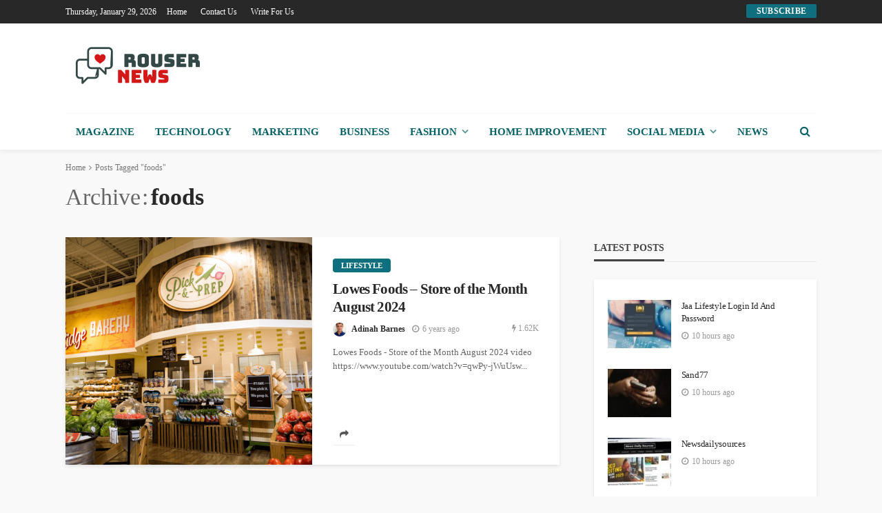

--- FILE ---
content_type: text/html; charset=UTF-8
request_url: https://rousernews.com/tag/foods/
body_size: 19195
content:
<!DOCTYPE html><html lang="en-US"><head><script data-no-optimize="1">var litespeed_docref=sessionStorage.getItem("litespeed_docref");litespeed_docref&&(Object.defineProperty(document,"referrer",{get:function(){return litespeed_docref}}),sessionStorage.removeItem("litespeed_docref"));</script> <meta charset="UTF-8"/><meta http-equiv="X-UA-Compatible" content="IE=edge"><meta name="viewport" content="width=device-width, initial-scale=1.0"><link rel="profile" href="http://gmpg.org/xfn/11"/><link rel="pingback" href="https://rousernews.com/xmlrpc.php"/> <script type="application/javascript">var bingo_ruby_ajax_url = "https://rousernews.com/wp-admin/admin-ajax.php"</script><meta name='robots' content='noindex, follow' /><title>foods Archives | Rouser News</title><meta property="og:locale" content="en_US" /><meta property="og:type" content="article" /><meta property="og:title" content="foods Archives | Rouser News" /><meta property="og:url" content="https://rousernews.com/tag/foods/" /><meta property="og:site_name" content="Rouser News" /><meta name="twitter:card" content="summary_large_image" /> <script type="application/ld+json" class="yoast-schema-graph">{"@context":"https://schema.org","@graph":[{"@type":"CollectionPage","@id":"https://rousernews.com/tag/foods/","url":"https://rousernews.com/tag/foods/","name":"foods Archives | Rouser News","isPartOf":{"@id":"https://rousernews.com/#website"},"primaryImageOfPage":{"@id":"https://rousernews.com/tag/foods/#primaryimage"},"image":{"@id":"https://rousernews.com/tag/foods/#primaryimage"},"thumbnailUrl":"https://rousernews.com/wp-content/uploads/2019/08/lowes-foods.png","breadcrumb":{"@id":"https://rousernews.com/tag/foods/#breadcrumb"},"inLanguage":"en-US"},{"@type":"ImageObject","inLanguage":"en-US","@id":"https://rousernews.com/tag/foods/#primaryimage","url":"https://rousernews.com/wp-content/uploads/2019/08/lowes-foods.png","contentUrl":"https://rousernews.com/wp-content/uploads/2019/08/lowes-foods.png","width":963,"height":642,"caption":"lowes foods"},{"@type":"BreadcrumbList","@id":"https://rousernews.com/tag/foods/#breadcrumb","itemListElement":[{"@type":"ListItem","position":1,"name":"Home","item":"https://rousernews.com/"},{"@type":"ListItem","position":2,"name":"foods"}]},{"@type":"WebSite","@id":"https://rousernews.com/#website","url":"https://rousernews.com/","name":"Rouser News","description":"Roused News That To Action By Courageous.","potentialAction":[{"@type":"SearchAction","target":{"@type":"EntryPoint","urlTemplate":"https://rousernews.com/?s={search_term_string}"},"query-input":{"@type":"PropertyValueSpecification","valueRequired":true,"valueName":"search_term_string"}}],"inLanguage":"en-US"}]}</script> <link rel='dns-prefetch' href='//fonts.googleapis.com' /><link rel="alternate" type="application/rss+xml" title="Rouser News &raquo; Feed" href="https://rousernews.com/feed/" /><link rel="alternate" type="application/rss+xml" title="Rouser News &raquo; Comments Feed" href="https://rousernews.com/comments/feed/" /><link rel="alternate" type="application/rss+xml" title="Rouser News &raquo; foods Tag Feed" href="https://rousernews.com/tag/foods/feed/" /><style id='wp-img-auto-sizes-contain-inline-css' type='text/css'>img:is([sizes=auto i],[sizes^="auto," i]){contain-intrinsic-size:3000px 1500px}
/*# sourceURL=wp-img-auto-sizes-contain-inline-css */</style><link data-optimized="2" rel="stylesheet" href="https://rousernews.com/wp-content/litespeed/css/e30f8dfe10eeef06974613cda99ae7fb.css?ver=5c98e" /><style id='wp-block-latest-posts-inline-css' type='text/css'>.wp-block-latest-posts{box-sizing:border-box}.wp-block-latest-posts.alignleft{margin-right:2em}.wp-block-latest-posts.alignright{margin-left:2em}.wp-block-latest-posts.wp-block-latest-posts__list{list-style:none}.wp-block-latest-posts.wp-block-latest-posts__list li{clear:both;overflow-wrap:break-word}.wp-block-latest-posts.is-grid{display:flex;flex-wrap:wrap}.wp-block-latest-posts.is-grid li{margin:0 1.25em 1.25em 0;width:100%}@media (min-width:600px){.wp-block-latest-posts.columns-2 li{width:calc(50% - .625em)}.wp-block-latest-posts.columns-2 li:nth-child(2n){margin-right:0}.wp-block-latest-posts.columns-3 li{width:calc(33.33333% - .83333em)}.wp-block-latest-posts.columns-3 li:nth-child(3n){margin-right:0}.wp-block-latest-posts.columns-4 li{width:calc(25% - .9375em)}.wp-block-latest-posts.columns-4 li:nth-child(4n){margin-right:0}.wp-block-latest-posts.columns-5 li{width:calc(20% - 1em)}.wp-block-latest-posts.columns-5 li:nth-child(5n){margin-right:0}.wp-block-latest-posts.columns-6 li{width:calc(16.66667% - 1.04167em)}.wp-block-latest-posts.columns-6 li:nth-child(6n){margin-right:0}}:root :where(.wp-block-latest-posts.is-grid){padding:0}:root :where(.wp-block-latest-posts.wp-block-latest-posts__list){padding-left:0}.wp-block-latest-posts__post-author,.wp-block-latest-posts__post-date{display:block;font-size:.8125em}.wp-block-latest-posts__post-excerpt,.wp-block-latest-posts__post-full-content{margin-bottom:1em;margin-top:.5em}.wp-block-latest-posts__featured-image a{display:inline-block}.wp-block-latest-posts__featured-image img{height:auto;max-width:100%;width:auto}.wp-block-latest-posts__featured-image.alignleft{float:left;margin-right:1em}.wp-block-latest-posts__featured-image.alignright{float:right;margin-left:1em}.wp-block-latest-posts__featured-image.aligncenter{margin-bottom:1em;text-align:center}
/*# sourceURL=https://rousernews.com/wp-includes/blocks/latest-posts/style.min.css */</style><style id='global-styles-inline-css' type='text/css'>:root{--wp--preset--aspect-ratio--square: 1;--wp--preset--aspect-ratio--4-3: 4/3;--wp--preset--aspect-ratio--3-4: 3/4;--wp--preset--aspect-ratio--3-2: 3/2;--wp--preset--aspect-ratio--2-3: 2/3;--wp--preset--aspect-ratio--16-9: 16/9;--wp--preset--aspect-ratio--9-16: 9/16;--wp--preset--color--black: #000000;--wp--preset--color--cyan-bluish-gray: #abb8c3;--wp--preset--color--white: #ffffff;--wp--preset--color--pale-pink: #f78da7;--wp--preset--color--vivid-red: #cf2e2e;--wp--preset--color--luminous-vivid-orange: #ff6900;--wp--preset--color--luminous-vivid-amber: #fcb900;--wp--preset--color--light-green-cyan: #7bdcb5;--wp--preset--color--vivid-green-cyan: #00d084;--wp--preset--color--pale-cyan-blue: #8ed1fc;--wp--preset--color--vivid-cyan-blue: #0693e3;--wp--preset--color--vivid-purple: #9b51e0;--wp--preset--gradient--vivid-cyan-blue-to-vivid-purple: linear-gradient(135deg,rgb(6,147,227) 0%,rgb(155,81,224) 100%);--wp--preset--gradient--light-green-cyan-to-vivid-green-cyan: linear-gradient(135deg,rgb(122,220,180) 0%,rgb(0,208,130) 100%);--wp--preset--gradient--luminous-vivid-amber-to-luminous-vivid-orange: linear-gradient(135deg,rgb(252,185,0) 0%,rgb(255,105,0) 100%);--wp--preset--gradient--luminous-vivid-orange-to-vivid-red: linear-gradient(135deg,rgb(255,105,0) 0%,rgb(207,46,46) 100%);--wp--preset--gradient--very-light-gray-to-cyan-bluish-gray: linear-gradient(135deg,rgb(238,238,238) 0%,rgb(169,184,195) 100%);--wp--preset--gradient--cool-to-warm-spectrum: linear-gradient(135deg,rgb(74,234,220) 0%,rgb(151,120,209) 20%,rgb(207,42,186) 40%,rgb(238,44,130) 60%,rgb(251,105,98) 80%,rgb(254,248,76) 100%);--wp--preset--gradient--blush-light-purple: linear-gradient(135deg,rgb(255,206,236) 0%,rgb(152,150,240) 100%);--wp--preset--gradient--blush-bordeaux: linear-gradient(135deg,rgb(254,205,165) 0%,rgb(254,45,45) 50%,rgb(107,0,62) 100%);--wp--preset--gradient--luminous-dusk: linear-gradient(135deg,rgb(255,203,112) 0%,rgb(199,81,192) 50%,rgb(65,88,208) 100%);--wp--preset--gradient--pale-ocean: linear-gradient(135deg,rgb(255,245,203) 0%,rgb(182,227,212) 50%,rgb(51,167,181) 100%);--wp--preset--gradient--electric-grass: linear-gradient(135deg,rgb(202,248,128) 0%,rgb(113,206,126) 100%);--wp--preset--gradient--midnight: linear-gradient(135deg,rgb(2,3,129) 0%,rgb(40,116,252) 100%);--wp--preset--font-size--small: 13px;--wp--preset--font-size--medium: 20px;--wp--preset--font-size--large: 36px;--wp--preset--font-size--x-large: 42px;--wp--preset--spacing--20: 0.44rem;--wp--preset--spacing--30: 0.67rem;--wp--preset--spacing--40: 1rem;--wp--preset--spacing--50: 1.5rem;--wp--preset--spacing--60: 2.25rem;--wp--preset--spacing--70: 3.38rem;--wp--preset--spacing--80: 5.06rem;--wp--preset--shadow--natural: 6px 6px 9px rgba(0, 0, 0, 0.2);--wp--preset--shadow--deep: 12px 12px 50px rgba(0, 0, 0, 0.4);--wp--preset--shadow--sharp: 6px 6px 0px rgba(0, 0, 0, 0.2);--wp--preset--shadow--outlined: 6px 6px 0px -3px rgb(255, 255, 255), 6px 6px rgb(0, 0, 0);--wp--preset--shadow--crisp: 6px 6px 0px rgb(0, 0, 0);}:where(.is-layout-flex){gap: 0.5em;}:where(.is-layout-grid){gap: 0.5em;}body .is-layout-flex{display: flex;}.is-layout-flex{flex-wrap: wrap;align-items: center;}.is-layout-flex > :is(*, div){margin: 0;}body .is-layout-grid{display: grid;}.is-layout-grid > :is(*, div){margin: 0;}:where(.wp-block-columns.is-layout-flex){gap: 2em;}:where(.wp-block-columns.is-layout-grid){gap: 2em;}:where(.wp-block-post-template.is-layout-flex){gap: 1.25em;}:where(.wp-block-post-template.is-layout-grid){gap: 1.25em;}.has-black-color{color: var(--wp--preset--color--black) !important;}.has-cyan-bluish-gray-color{color: var(--wp--preset--color--cyan-bluish-gray) !important;}.has-white-color{color: var(--wp--preset--color--white) !important;}.has-pale-pink-color{color: var(--wp--preset--color--pale-pink) !important;}.has-vivid-red-color{color: var(--wp--preset--color--vivid-red) !important;}.has-luminous-vivid-orange-color{color: var(--wp--preset--color--luminous-vivid-orange) !important;}.has-luminous-vivid-amber-color{color: var(--wp--preset--color--luminous-vivid-amber) !important;}.has-light-green-cyan-color{color: var(--wp--preset--color--light-green-cyan) !important;}.has-vivid-green-cyan-color{color: var(--wp--preset--color--vivid-green-cyan) !important;}.has-pale-cyan-blue-color{color: var(--wp--preset--color--pale-cyan-blue) !important;}.has-vivid-cyan-blue-color{color: var(--wp--preset--color--vivid-cyan-blue) !important;}.has-vivid-purple-color{color: var(--wp--preset--color--vivid-purple) !important;}.has-black-background-color{background-color: var(--wp--preset--color--black) !important;}.has-cyan-bluish-gray-background-color{background-color: var(--wp--preset--color--cyan-bluish-gray) !important;}.has-white-background-color{background-color: var(--wp--preset--color--white) !important;}.has-pale-pink-background-color{background-color: var(--wp--preset--color--pale-pink) !important;}.has-vivid-red-background-color{background-color: var(--wp--preset--color--vivid-red) !important;}.has-luminous-vivid-orange-background-color{background-color: var(--wp--preset--color--luminous-vivid-orange) !important;}.has-luminous-vivid-amber-background-color{background-color: var(--wp--preset--color--luminous-vivid-amber) !important;}.has-light-green-cyan-background-color{background-color: var(--wp--preset--color--light-green-cyan) !important;}.has-vivid-green-cyan-background-color{background-color: var(--wp--preset--color--vivid-green-cyan) !important;}.has-pale-cyan-blue-background-color{background-color: var(--wp--preset--color--pale-cyan-blue) !important;}.has-vivid-cyan-blue-background-color{background-color: var(--wp--preset--color--vivid-cyan-blue) !important;}.has-vivid-purple-background-color{background-color: var(--wp--preset--color--vivid-purple) !important;}.has-black-border-color{border-color: var(--wp--preset--color--black) !important;}.has-cyan-bluish-gray-border-color{border-color: var(--wp--preset--color--cyan-bluish-gray) !important;}.has-white-border-color{border-color: var(--wp--preset--color--white) !important;}.has-pale-pink-border-color{border-color: var(--wp--preset--color--pale-pink) !important;}.has-vivid-red-border-color{border-color: var(--wp--preset--color--vivid-red) !important;}.has-luminous-vivid-orange-border-color{border-color: var(--wp--preset--color--luminous-vivid-orange) !important;}.has-luminous-vivid-amber-border-color{border-color: var(--wp--preset--color--luminous-vivid-amber) !important;}.has-light-green-cyan-border-color{border-color: var(--wp--preset--color--light-green-cyan) !important;}.has-vivid-green-cyan-border-color{border-color: var(--wp--preset--color--vivid-green-cyan) !important;}.has-pale-cyan-blue-border-color{border-color: var(--wp--preset--color--pale-cyan-blue) !important;}.has-vivid-cyan-blue-border-color{border-color: var(--wp--preset--color--vivid-cyan-blue) !important;}.has-vivid-purple-border-color{border-color: var(--wp--preset--color--vivid-purple) !important;}.has-vivid-cyan-blue-to-vivid-purple-gradient-background{background: var(--wp--preset--gradient--vivid-cyan-blue-to-vivid-purple) !important;}.has-light-green-cyan-to-vivid-green-cyan-gradient-background{background: var(--wp--preset--gradient--light-green-cyan-to-vivid-green-cyan) !important;}.has-luminous-vivid-amber-to-luminous-vivid-orange-gradient-background{background: var(--wp--preset--gradient--luminous-vivid-amber-to-luminous-vivid-orange) !important;}.has-luminous-vivid-orange-to-vivid-red-gradient-background{background: var(--wp--preset--gradient--luminous-vivid-orange-to-vivid-red) !important;}.has-very-light-gray-to-cyan-bluish-gray-gradient-background{background: var(--wp--preset--gradient--very-light-gray-to-cyan-bluish-gray) !important;}.has-cool-to-warm-spectrum-gradient-background{background: var(--wp--preset--gradient--cool-to-warm-spectrum) !important;}.has-blush-light-purple-gradient-background{background: var(--wp--preset--gradient--blush-light-purple) !important;}.has-blush-bordeaux-gradient-background{background: var(--wp--preset--gradient--blush-bordeaux) !important;}.has-luminous-dusk-gradient-background{background: var(--wp--preset--gradient--luminous-dusk) !important;}.has-pale-ocean-gradient-background{background: var(--wp--preset--gradient--pale-ocean) !important;}.has-electric-grass-gradient-background{background: var(--wp--preset--gradient--electric-grass) !important;}.has-midnight-gradient-background{background: var(--wp--preset--gradient--midnight) !important;}.has-small-font-size{font-size: var(--wp--preset--font-size--small) !important;}.has-medium-font-size{font-size: var(--wp--preset--font-size--medium) !important;}.has-large-font-size{font-size: var(--wp--preset--font-size--large) !important;}.has-x-large-font-size{font-size: var(--wp--preset--font-size--x-large) !important;}
/*# sourceURL=global-styles-inline-css */</style><style id='classic-theme-styles-inline-css' type='text/css'>/*! This file is auto-generated */
.wp-block-button__link{color:#fff;background-color:#32373c;border-radius:9999px;box-shadow:none;text-decoration:none;padding:calc(.667em + 2px) calc(1.333em + 2px);font-size:1.125em}.wp-block-file__button{background:#32373c;color:#fff;text-decoration:none}
/*# sourceURL=/wp-includes/css/classic-themes.min.css */</style><style id='admin-bar-inline-css' type='text/css'>/* Hide CanvasJS credits for P404 charts specifically */
    #p404RedirectChart .canvasjs-chart-credit {
        display: none !important;
    }
    
    #p404RedirectChart canvas {
        border-radius: 6px;
    }

    .p404-redirect-adminbar-weekly-title {
        font-weight: bold;
        font-size: 14px;
        color: #fff;
        margin-bottom: 6px;
    }

    #wpadminbar #wp-admin-bar-p404_free_top_button .ab-icon:before {
        content: "\f103";
        color: #dc3545;
        top: 3px;
    }
    
    #wp-admin-bar-p404_free_top_button .ab-item {
        min-width: 80px !important;
        padding: 0px !important;
    }
    
    /* Ensure proper positioning and z-index for P404 dropdown */
    .p404-redirect-adminbar-dropdown-wrap { 
        min-width: 0; 
        padding: 0;
        position: static !important;
    }
    
    #wpadminbar #wp-admin-bar-p404_free_top_button_dropdown {
        position: static !important;
    }
    
    #wpadminbar #wp-admin-bar-p404_free_top_button_dropdown .ab-item {
        padding: 0 !important;
        margin: 0 !important;
    }
    
    .p404-redirect-dropdown-container {
        min-width: 340px;
        padding: 18px 18px 12px 18px;
        background: #23282d !important;
        color: #fff;
        border-radius: 12px;
        box-shadow: 0 8px 32px rgba(0,0,0,0.25);
        margin-top: 10px;
        position: relative !important;
        z-index: 999999 !important;
        display: block !important;
        border: 1px solid #444;
    }
    
    /* Ensure P404 dropdown appears on hover */
    #wpadminbar #wp-admin-bar-p404_free_top_button .p404-redirect-dropdown-container { 
        display: none !important;
    }
    
    #wpadminbar #wp-admin-bar-p404_free_top_button:hover .p404-redirect-dropdown-container { 
        display: block !important;
    }
    
    #wpadminbar #wp-admin-bar-p404_free_top_button:hover #wp-admin-bar-p404_free_top_button_dropdown .p404-redirect-dropdown-container {
        display: block !important;
    }
    
    .p404-redirect-card {
        background: #2c3338;
        border-radius: 8px;
        padding: 18px 18px 12px 18px;
        box-shadow: 0 2px 8px rgba(0,0,0,0.07);
        display: flex;
        flex-direction: column;
        align-items: flex-start;
        border: 1px solid #444;
    }
    
    .p404-redirect-btn {
        display: inline-block;
        background: #dc3545;
        color: #fff !important;
        font-weight: bold;
        padding: 5px 22px;
        border-radius: 8px;
        text-decoration: none;
        font-size: 17px;
        transition: background 0.2s, box-shadow 0.2s;
        margin-top: 8px;
        box-shadow: 0 2px 8px rgba(220,53,69,0.15);
        text-align: center;
        line-height: 1.6;
    }
    
    .p404-redirect-btn:hover {
        background: #c82333;
        color: #fff !important;
        box-shadow: 0 4px 16px rgba(220,53,69,0.25);
    }
    
    /* Prevent conflicts with other admin bar dropdowns */
    #wpadminbar .ab-top-menu > li:hover > .ab-item,
    #wpadminbar .ab-top-menu > li.hover > .ab-item {
        z-index: auto;
    }
    
    #wpadminbar #wp-admin-bar-p404_free_top_button:hover > .ab-item {
        z-index: 999998 !important;
    }
    
/*# sourceURL=admin-bar-inline-css */</style><style id='bingo_ruby_style_default-inline-css' type='text/css'>input[type="button"]:hover, button:hover, .header-search-not-found, .breaking-news-title span, .breaking-news-title .mobile-headline,.post-title a:hover, .post-title a:focus, .comment-title h3, h3.comment-reply-title, .comment-list .edit-link, .single-nav a:hover, .single-nav a:focus,.subscribe-icon-mail i, .flickr-btn-wrap a, .twitter-content a, .entry del, .entry blockquote p, .entry a:not(button),.entry p a, .comment-list .comment-content blockquote p, .author-content-wrap .author-title a:hover, .author-description a, #wp-calendar #today{ color: #0e707f;}.page-numbers.current, a.page-numbers:hover, a.page-numbers:focus, .topbar-subscribe-button a span, .topbar-style-2 .topbar-subscribe-button a span:hover,.post-editor:hover, .cat-info-el, .comment-list .comment-reply-link, .single-nav a:hover .ruby-nav-icon, .single-nav a:focus .ruby-nav-icon, input[type="button"].ninja-forms-field,.page-search-form .search-submit input[type="submit"], .post-widget-inner .post-counter, .widget_search .search-submit input[type="submit"], .single-page-links .pagination-num > span,.single-page-links .pagination-num > a:hover > span, .subscribe-form-wrap .mc4wp-form-fields input[type="submit"], .widget-social-link-info a i, #ruby-back-top i, .entry ul li:before,.ruby-trigger .icon-wrap, .ruby-trigger .icon-wrap:before, .ruby-trigger .icon-wrap:after{ background-color: #0e707f;}.off-canvas-wrap::-webkit-scrollbar-corner, .off-canvas-wrap::-webkit-scrollbar-thumb, .video-playlist-iframe-nav::-webkit-scrollbar-corner, .video-playlist-iframe-nav::-webkit-scrollbar-thumb,.fw-block-v2 .video-playlist-iframe-nav::-webkit-scrollbar-corner, .fw-block-v2 .video-playlist-iframe-nav::-webkit-scrollbar-thumb,.ruby-coll-scroll::-webkit-scrollbar-corner, .ruby-coll-scroll::-webkit-scrollbar-thumb{ background-color: #0e707f !important;}.page-numbers.current, a.page-numbers:hover, a.page-numbers:focus, .entry blockquote p{ border-color: #0e707f;}.total-caption { font-family :Lato;}.ruby-container { max-width :1120px;}.is-boxed .site-outer { max-width :1150px;}.banner-background-color { background-color: #ffffff; }.navbar-wrap, .navbar-social a, .header-search-popup, .header-search-popup #ruby-search-input { background-color: #ffffff; }.navbar-inner, .header-search-popup .btn, .header-search-popup #ruby-search-input, .logo-mobile-text > * { color: #076268; }.show-social .ruby-icon-show, .show-social .ruby-icon-show:before, .show-social .ruby-icon-show:after,.extend-social .ruby-icon-close:before, .extend-social .ruby-icon-close:after,.ruby-trigger .icon-wrap, .ruby-trigger .icon-wrap:before, .ruby-trigger .icon-wrap:after{ background-color: #076268; }.show-social .ruby-icon-show, .show-social .ruby-icon-show:before, .show-social .ruby-icon-show:after, .extend-social .ruby-icon-close:before, .extend-social .ruby-icon-close:after{ border-color: #076268; }.main-menu-inner > li:hover > a, .main-menu-inner > li:focus > a, .main-menu-inner > .current-menu-item > a { color: #dd3333; }.main-menu-inner .sub-menu { background-color: #dd3333; }.main-menu-inner > li.is-mega-menu:hover > a:after, .main-menu-inner > li.is-mega-menu:focus > a:after, .main-menu-inner > li.menu-item-has-children:hover > a:after, .main-menu-inner > li.menu-item-has-children:focus > a:after{ border-bottom-color: #dd3333; }.main-menu-inner > li.is-mega-menu:hover > a:before, .main-menu-inner > li.is-mega-menu:focus > a:before, .main-menu-inner > li.menu-item-has-children:hover > a:before, .main-menu-inner > li.menu-item-has-children:focus > a:before { border-bottom-color: #dd3333; }.main-menu-inner .sub-menu, .mega-category-menu .post-title,.mega-category-menu .post-meta-info, .mega-category-menu .post-meta-info .vcard { color: #ffffff; }.main-menu-inner .sub-menu.is-sub-default a:hover, .main-menu-inner .sub-menu .current-menu-item > a { color: #ffffff; }.footer-copyright-wrap p { color: #dddddd; }.footer-copyright-wrap { background-color: #000000; }.post-excerpt{ font-size :13px;}
/*# sourceURL=bingo_ruby_style_default-inline-css */</style><link rel="https://api.w.org/" href="https://rousernews.com/wp-json/" /><link rel="alternate" title="JSON" type="application/json" href="https://rousernews.com/wp-json/wp/v2/tags/26" /><link rel="EditURI" type="application/rsd+xml" title="RSD" href="https://rousernews.com/xmlrpc.php?rsd" /><meta name="generator" content="WordPress 6.9" /><meta name="google-site-verification" content="ZM3Smidw0XCqvBUK92IQfaJmSHweJrpNkvWzS536zgs" /> <script type="litespeed/javascript" data-src="https://pagead2.googlesyndication.com/pagead/js/adsbygoogle.js?client=ca-pub-7029591770108343"
     crossorigin="anonymous"></script> <meta name="lh-site-verification" content="6d40ec3be79e2666c544" /><meta name="spr-verification" content="2c7478649949bac" /><link rel="icon" href="https://rousernews.com/wp-content/uploads/2019/03/cropped-pimg7-32x32.jpg" sizes="32x32" /><link rel="icon" href="https://rousernews.com/wp-content/uploads/2019/03/cropped-pimg7-192x192.jpg" sizes="192x192" /><link rel="apple-touch-icon" href="https://rousernews.com/wp-content/uploads/2019/03/cropped-pimg7-180x180.jpg" /><meta name="msapplication-TileImage" content="https://rousernews.com/wp-content/uploads/2019/03/cropped-pimg7-270x270.jpg" /><style type="text/css" title="dynamic-css" class="options-output">.footer-inner{background-color:#000000;background-repeat:no-repeat;background-size:cover;background-attachment:fixed;background-position:center center;}.topbar-wrap{font-family:Lato;text-transform:capitalize;font-weight:400;font-style:normal;font-size:12px;}.main-menu-inner,.off-canvas-nav-inner{font-family:Lato;text-transform:uppercase;letter-spacing:0px;font-weight:700;font-style:normal;font-size:15px;}.main-menu-inner .sub-menu,.off-canvas-nav-inner .sub-menu{font-family:Lato;text-transform:capitalize;letter-spacing:0px;font-weight:400;font-style:normal;font-size:14px;}.logo-wrap.is-logo-text .logo-text h1{font-family:Montserrat;text-transform:uppercase;letter-spacing:-1px;font-weight:700;font-style:normal;font-size:40px;}.logo-mobile-text span{font-family:Montserrat;text-transform:uppercase;letter-spacing:-1px;font-weight:700;font-style:normal;font-size:32px;}body, p{font-family:Lato;line-height:24px;font-weight:400;font-style:normal;color:#282828;font-size:15px;}.post-title.is-size-1{font-family:Montserrat;font-weight:700;font-style:normal;color:#282828;font-size:36px;}.post-title.is-size-2{font-family:Montserrat;font-weight:700;font-style:normal;color:#282828;font-size:30px;}.post-title.is-size-3{font-family:Montserrat;font-weight:700;font-style:normal;color:#282828;font-size:21px;}.post-title.is-size-4{font-family:Montserrat;font-weight:700;font-style:normal;color:#282828;font-size:18px;}.post-title.is-size-5{font-family:Montserrat;font-weight:700;font-style:normal;color:#282828;font-size:14px;}.post-title.is-size-6{font-family:Montserrat;font-weight:400;font-style:normal;color:#282828;font-size:13px;}h1,h2,h3,h4,h5,h6{font-family:Montserrat;text-transform:none;font-weight:700;font-style:normal;}.post-meta-info,.single-post-top,.counter-element{font-family:Lato;font-weight:400;font-style:normal;color:#999;font-size:12px;}.post-cat-info{font-family:Lato;text-transform:uppercase;font-weight:700;font-style:normal;font-size:11px;}.block-header-wrap{font-family:Montserrat;text-transform:uppercase;font-weight:600;font-style:normal;font-size:18px;}.block-ajax-filter-wrap{font-family:Montserrat;text-transform:uppercase;font-weight:500;font-style:normal;font-size:11px;}.widget-title{font-family:Montserrat;text-transform:uppercase;font-weight:600;font-style:normal;font-size:14px;}.breadcrumb-wrap{font-family:Lato;text-transform:none;font-weight:400;font-style:normal;color:#777777;font-size:12px;}</style></head><body class="archive tag tag-foods tag-26 wp-theme-bingo ruby-body is-full-width"  itemscope  itemtype="https://schema.org/WebPage" ><div class="off-canvas-wrap is-dark-text"><div class="off-canvas-inner">
<a href="#" id="ruby-off-canvas-close-btn"><i class="ruby-close-btn" aria-hidden="true"></i></a><nav id="ruby-offcanvas-navigation" class="off-canvas-nav-wrap"><div class="no-menu ruby-error"><p>Please assign a menu to the primary menu location under <a href="https://rousernews.com/wp-admin/nav-menus.php">MENU</a></p></div></nav></div></div><div id="ruby-site" class="site-outer"><div class="header-wrap header-style-1"><div class="header-inner"><div class="topbar-wrap topbar-style-1 is-light-text"><div class="ruby-container"><div class="topbar-inner container-inner clearfix"><div class="topbar-left"><div class="topbar-date">
<span>Thursday, January 29, 2026</span></div><nav id="ruby-topbar-navigation" class="topbar-menu-wrap"><div class="menu-header-navigation-container"><ul id="topbar-nav" class="topbar-menu-inner"><li id="menu-item-1268" class="menu-item menu-item-type-post_type menu-item-object-page menu-item-1268"><a href="https://rousernews.com/home/">Home</a></li><li id="menu-item-2235" class="menu-item menu-item-type-post_type menu-item-object-page menu-item-2235"><a href="https://rousernews.com/contact-us/">Contact us</a></li><li id="menu-item-2234" class="menu-item menu-item-type-post_type menu-item-object-page menu-item-2234"><a href="https://rousernews.com/write-for-us/">Write for Us</a></li></ul></div></nav></div><div class="topbar-right"><div class="topbar-social social-tooltips"></div><div class="topbar-subscribe-button">
<a href="#" id="ruby-subscribe" class="ruby-subscribe-button" data-mfp-src="#ruby-subscribe-form" data-effect="mpf-ruby-effect" title="subscribe">
<span class="button-text">
subscribe                            </span>
</a></div><div id="ruby-subscribe-form" class="ruby-subscribe-form-wrap mfp-hide mfp-animation"><div class="ruby-subscribe-form-inner subscribe-wrap is-dark-text" ><div class="subscribe-header">
<span class="mfp-close"></span></div><div class="subscribe-body"><div class="subscribe-title-wrap"><h3>subscribe to my newsletter!</h3></div><div class="subscribe-text-wrap"><p>"Get all latest content delivered straight to your inbox."</p></div><div class="subscribe-content-wrap"><div class="subscribe-form-wrap">
[mc4wp_form id="36"]</div></div><div class="subscribe-social-wrap"></div></div></div></div></div></div></div></div><div class="banner-wrap banner-background-color"><div class="ruby-container"><div class="banner-inner container-inner clearfix"><div class="logo-wrap is-logo-image"  itemscope  itemtype="https://schema.org/Organization" ><div class="logo-inner">
<a href="https://rousernews.com/" class="logo" title="Rouser News">
<img data-lazyloaded="1" src="data:image/svg+xml;base64," data-no-retina data-src="https://rousernews.com/wp-content/uploads/2020/10/RouserNews-Logo.png" height="78" width="203"  alt="Rouser News">
</a></div></div></div></div></div><div class="navbar-outer clearfix"><div class="navbar-wrap"><div class="ruby-container"><div class="navbar-inner container-inner clearfix"><div class="navbar-left"><div class="off-canvas-btn-wrap is-hidden"><div class="off-canvas-btn">
<a href="#" class="ruby-trigger" title="off canvas button">
<span class="icon-wrap"></span>
</a></div></div><div class="logo-mobile-wrap is-logo-mobile-image"  itemscope  itemtype="https://schema.org/Organization" ><div class="logo-mobile-inner">
<a href="https://rousernews.com/" class="logo" title="Rouser News">
<img data-lazyloaded="1" src="data:image/svg+xml;base64," height="78" width="203" data-src="https://rousernews.com/wp-content/uploads/2020/10/RouserNews-Logo.png" alt="Rouser News">
</a></div></div><nav id="ruby-main-menu" class="main-menu-wrap"  itemscope  itemtype="https://schema.org/SiteNavigationElement" ><div class="menu-main-meniu-container"><ul id="main-nav" class="main-menu-inner"><li id="menu-item-351" class="menu-item menu-item-type-taxonomy menu-item-object-category menu-item-351 is-category-36"><a href="https://rousernews.com/category/magazine/">Magazine</a></li><li id="menu-item-2257" class="menu-item menu-item-type-taxonomy menu-item-object-category menu-item-2257 is-category-105"><a href="https://rousernews.com/category/tech/">TechnoLogy</a></li><li id="menu-item-3394" class="menu-item menu-item-type-taxonomy menu-item-object-category menu-item-3394 is-category-300"><a href="https://rousernews.com/category/marketing/">Marketing</a></li><li id="menu-item-2276" class="menu-item menu-item-type-taxonomy menu-item-object-category menu-item-2276 is-category-90"><a href="https://rousernews.com/category/business/">Business</a></li><li id="menu-item-346" class="menu-item menu-item-type-taxonomy menu-item-object-category menu-item-has-children menu-item-346 is-category-8"><a href="https://rousernews.com/category/fashion/">Fashion</a><ul class="sub-menu is-sub-default"><li id="menu-item-352" class="menu-item menu-item-type-taxonomy menu-item-object-category menu-item-has-children menu-item-352 is-category-10"><a href="https://rousernews.com/category/lifestyle/">Lifestyle</a><ul class="sub-sub-menu sub-menu"><li id="menu-item-5732" class="menu-item menu-item-type-taxonomy menu-item-object-category menu-item-5732 is-category-303"><a href="https://rousernews.com/category/health/">Health</a></li></ul></li></ul></li><li id="menu-item-3393" class="menu-item menu-item-type-taxonomy menu-item-object-category menu-item-3393 is-category-307"><a href="https://rousernews.com/category/home-improvement/">Home Improvement</a></li><li id="menu-item-5734" class="menu-item menu-item-type-taxonomy menu-item-object-category menu-item-has-children menu-item-5734 is-category-32"><a href="https://rousernews.com/category/social-media/">Social Media</a><ul class="sub-menu is-sub-default"><li id="menu-item-2258" class="menu-item menu-item-type-taxonomy menu-item-object-category menu-item-2258 is-category-37"><a href="https://rousernews.com/category/website/">Website</a></li><li id="menu-item-349" class="menu-item menu-item-type-taxonomy menu-item-object-category menu-item-has-children menu-item-349 is-category-34"><a href="https://rousernews.com/category/youtube/">Youtube</a><ul class="sub-sub-menu sub-menu"><li id="menu-item-348" class="menu-item menu-item-type-taxonomy menu-item-object-category menu-item-348 is-category-33"><a href="https://rousernews.com/category/twitter/">Twitter</a></li></ul></li></ul></li><li id="menu-item-3507" class="menu-item menu-item-type-post_type menu-item-object-page menu-item-3507"><a href="https://rousernews.com/news/">News</a></li></ul></div></nav></div><div class="navbar-right"><div class="navbar-social-wrap"><div class="navbar-social social-tooltips"></div></div><div class="navbar-search">
<a href="#" id="ruby-navbar-search-icon" data-mfp-src="#ruby-header-search-popup" data-effect="mpf-ruby-effect header-search-popup-outer" title="Search" class="navbar-search-icon">
<i class="fa fa-search" aria-hidden="true"></i>
</a></div></div></div></div><div id="ruby-header-search-popup" class="header-search-popup"><div class="header-search-popup-wrap ruby-container">
<a href="#" class="ruby-close-search"><i class="ruby-close-btn" aria-hidden="true"></i></a><div class="header-search-popup-inner"><form class="search-form" method="get" action="https://rousernews.com/"><fieldset>
<input id="ruby-search-input" type="text" class="field" name="s" value="" placeholder="Type to search&hellip;" autocomplete="off">
<button type="submit" value="" class="btn"><i class="fa fa-search" aria-hidden="true"></i></button></fieldset><div class="header-search-result"></div></form></div></div></div></div></div></div></div><div class="main-site-mask"></div><div class="site-wrap"><div class="site-mask"></div><div class="site-inner"><div class="breadcrumb-wrap"><div class="breadcrumb-inner ruby-container"><span><meta itemprop="position" content="1"><a href="https://rousernews.com/">Home</a></span><i class="fa fa-angle-right breadcrumb-next"></i><span class="breadcrumb-current"><meta itemprop="position" content="3">Posts Tagged &quot;foods&quot;</span></div></div><div class="archive-page-header"><div class="archive-page-header-inner ruby-container"><div class="archive-title-wrap"><h1 class="archive-title"><span class="page-subtitle">archive</span>foods</h1></div></div></div><div class="blog-wrap is-layout_list no-big-first"><div class="ruby-page-wrap ruby-section row blog-inner is-sidebar-right ruby-container"><div class="ruby-content-wrap content-wrap col-sm-8 col-xs-12 content-with-sidebar"><article class="post-wrap post-list-1 clearfix"><div class="post-list-inner"><div class="col-sm-6 col-left"><div class="post-thumb-outer"><div class=" post-thumb is-image"><a href="https://rousernews.com/store-of-the-month-august-2024-lowes-foods/" title="Lowes Foods &#8211; Store of the Month August 2024" rel="bookmark"><span class="thumbnail-resize"><span class="thumbnail-image"><img data-lazyloaded="1" src="data:image/svg+xml;base64," width="365" height="330" data-src="https://rousernews.com/wp-content/uploads/2019/08/lowes-foods-365x330.png" class="attachment-bingo_ruby_crop_365x330 size-bingo_ruby_crop_365x330 wp-post-image" alt="lowes foods" decoding="async" fetchpriority="high" /></span></span></a></div></div></div><div class="col-sm-6 col-right"><div class="post-body"><div class="post-list-content"><div class="post-cat-info clearfix"><a class="cat-info-el cat-info-id-10" href="https://rousernews.com/category/lifestyle/" title="Lifestyle">Lifestyle</a></div><h2 class="post-title entry-title is-size-3"><a class="post-title-link" href="https://rousernews.com/store-of-the-month-august-2024-lowes-foods/" rel="bookmark" title="Lowes Foods &#8211; Store of the Month August 2024">Lowes Foods &#8211; Store of the Month August 2024</a></h2><div class="post-meta-info is-show-icon"><div class="post-meta-info-left"><span class="meta-info-el meta-info-author vcard author"><img data-lazyloaded="1" src="data:image/svg+xml;base64," alt='Adinah Barnes' data-src='https://rousernews.com/wp-content/litespeed/avatar/1694441a71d45393e956c5b7ae67e63c.jpg' data-srcset='https://rousernews.com/wp-content/litespeed/avatar/6874d7861f4638c43704a8f3d2d9c260.jpg 2x' class='avatar avatar-22 photo' height='22' width='22' decoding='async'/><a class="url fn n" href="https://rousernews.com/author/adinah/">Adinah Barnes</a></span><span class="meta-info-el meta-info-date is-human-time"><i class="fa fa-clock-o"></i><time class="date published" datetime="2019-08-17T14:20:00+00:00"><span>6 years ago</span></time><time class="updated" datetime="2024-06-28T06:16:56+00:00">June 28, 2024</time></span></div><div class="post-meta-info-right"><span class="post-meta-counter post-meta-counter-view"><i class="fa fa-bolt" aria-hidden="true"></i><span class="number-counter-view">1.62K</span></span></div></div><div class="post-excerpt">Lowes Foods - Store of the Month August 2024 video https://www.youtube.com/watch?v=qwPy-jWuUsw...</div></div><div class="post-meta-info-share clearfix"><div class="post-meta-share-inner is-relative"><div class="social-sharing"><a class="share-bar-el icon-facebook" href="https://www.facebook.com/sharer.php?u=https%3A%2F%2Frousernews.com%2Fstore-of-the-month-august-2024-lowes-foods%2F" onclick="window.open(this.href, 'mywin','left=50,top=50,width=600,height=350,toolbar=0'); return false;"><i class="fa fa-facebook color-facebook"></i></a><a class="share-bar-el icon-twitter" href="https://twitter.com/intent/tweet?text=Lowes+Foods+%E2%80%93+Store+of+the+Month+August+2024&amp;url=https%3A%2F%2Frousernews.com%2Fstore-of-the-month-august-2024-lowes-foods%2F&amp;via=Rouser+News"><i class="fa fa-twitter color-twitter"></i><script type="litespeed/javascript">!function(d,s,id){var js,fjs=d.getElementsByTagName(s)[0];if(!d.getElementById(id)){js=d.createElement(s);js.id=id;js.src="//platform.twitter.com/widgets.js";fjs.parentNode.insertBefore(js,fjs)}}(document,"script","twitter-wjs")</script></a> <a class="share-bar-el icon-google" href="https://plus.google.com/share?url=https%3A%2F%2Frousernews.com%2Fstore-of-the-month-august-2024-lowes-foods%2F" onclick="window.open(this.href, 'mywin','left=50,top=50,width=600,height=350,toolbar=0'); return false;"><i class="fa fa-google color-google"></i></a><a class="share-bar-el icon-pinterest" href="https://pinterest.com/pin/create/button/?url=https%3A%2F%2Frousernews.com%2Fstore-of-the-month-august-2024-lowes-foods%2F&amp;media=https://rousernews.com/wp-content/uploads/2019/08/lowes-foods.png&description=Lowes+Foods+%E2%80%93+Store+of+the+Month+August+2024" onclick="window.open(this.href, 'mywin','left=50,top=50,width=600,height=350,toolbar=0'); return false;"><i class="fa fa-pinterest-p"></i></a><a class="share-bar-el icon-reddit" href="https://www.reddit.com/submit?url=https%3A%2F%2Frousernews.com%2Fstore-of-the-month-august-2024-lowes-foods%2F&title=Lowes+Foods+%E2%80%93+Store+of+the+Month+August+2024" onclick="window.open(this.href, 'mywin','left=50,top=50,width=600,height=350,toolbar=0'); return false;"><i class="fa fa-reddit-alien"></i></a><a class="share-bar-el icon-email" href="mailto:?subject=Lowes+Foods+%E2%80%93+Store+of+the+Month+August+2024&BODY=I+found+this+article+interesting+and+thought+of+sharing+it+with+you.+Check+it+out%3Ahttps%3A%2F%2Frousernews.com%2Fstore-of-the-month-august-2024-lowes-foods%2F"><i class="fa fa-envelope"></i></a></div></div></div></div></div></div></article></div><aside class="sidebar-wrap col-sm-4 col-xs-12 clearfix" ><div class="ruby-sidebar-sticky"><div class="sidebar-inner"><section id="bingo_ruby_sb_widget_post-1" class="widget sb-widget sb-widget-post"><div class="widget-title block-title"><h3>latest posts</h3></div><div class="widget-content-wrap"><div class="post-widget-inner style-1"><article class="post-wrap post-list-4 clearfix"><div class="post-thumb-outer"><div class=" post-thumb is-image"><a href="https://rousernews.com/jaa-lifestyle-login-id-and-password/" title="Jaa Lifestyle Login Id And Password" rel="bookmark"><span class="thumbnail-resize"><span class="thumbnail-image"><img data-lazyloaded="1" src="data:image/svg+xml;base64," width="110" height="85" data-src="https://rousernews.com/wp-content/uploads/2026/01/Jaa-Lifestyle-Login-Id-And-Password-110x85.jpg" class="attachment-bingo_ruby_crop_110x85 size-bingo_ruby_crop_110x85 wp-post-image" alt="Jaa Lifestyle Login Id And Password" decoding="async" loading="lazy" /></span></span></a></div></div><div class="post-body"><h2 class="post-title entry-title is-size-6"><a class="post-title-link" href="https://rousernews.com/jaa-lifestyle-login-id-and-password/" rel="bookmark" title="Jaa Lifestyle Login Id And Password">Jaa Lifestyle Login Id And Password</a></h2><div class="post-meta-info post-meta-s"><span class="meta-info-el meta-info-date is-human-time"><i class="fa fa-clock-o"></i><time class="date published" datetime="2026-01-29T12:18:23+00:00"><span>10 hours ago</span></time><time class="updated" datetime="2026-01-29T12:18:26+00:00">January 29, 2026</time></span></div></div></article><article class="post-wrap post-list-4 clearfix"><div class="post-thumb-outer"><div class=" post-thumb is-image"><a href="https://rousernews.com/sand77/" title="Sand77" rel="bookmark"><span class="thumbnail-resize"><span class="thumbnail-image"><img data-lazyloaded="1" src="data:image/svg+xml;base64," width="110" height="85" data-src="https://rousernews.com/wp-content/uploads/2026/01/Sand77-110x85.jpg" class="attachment-bingo_ruby_crop_110x85 size-bingo_ruby_crop_110x85 wp-post-image" alt="Sand77" decoding="async" loading="lazy" /></span></span></a></div></div><div class="post-body"><h2 class="post-title entry-title is-size-6"><a class="post-title-link" href="https://rousernews.com/sand77/" rel="bookmark" title="Sand77">Sand77</a></h2><div class="post-meta-info post-meta-s"><span class="meta-info-el meta-info-date is-human-time"><i class="fa fa-clock-o"></i><time class="date published" datetime="2026-01-29T11:52:49+00:00"><span>10 hours ago</span></time><time class="updated" datetime="2026-01-29T11:52:51+00:00">January 29, 2026</time></span></div></div></article><article class="post-wrap post-list-4 clearfix"><div class="post-thumb-outer"><div class=" post-thumb is-image"><a href="https://rousernews.com/newsdailysources/" title="Newsdailysources" rel="bookmark"><span class="thumbnail-resize"><span class="thumbnail-image"><img data-lazyloaded="1" src="data:image/svg+xml;base64," width="110" height="85" data-src="https://rousernews.com/wp-content/uploads/2026/01/Newsdailysources-110x85.jpg" class="attachment-bingo_ruby_crop_110x85 size-bingo_ruby_crop_110x85 wp-post-image" alt="Newsdailysources" decoding="async" loading="lazy" /></span></span></a></div></div><div class="post-body"><h2 class="post-title entry-title is-size-6"><a class="post-title-link" href="https://rousernews.com/newsdailysources/" rel="bookmark" title="Newsdailysources">Newsdailysources</a></h2><div class="post-meta-info post-meta-s"><span class="meta-info-el meta-info-date is-human-time"><i class="fa fa-clock-o"></i><time class="date published" datetime="2026-01-29T11:49:48+00:00"><span>10 hours ago</span></time><time class="updated" datetime="2026-01-29T11:49:50+00:00">January 29, 2026</time></span></div></div></article><article class="post-wrap post-list-4 clearfix"><div class="post-thumb-outer"><div class=" post-thumb is-image"><a href="https://rousernews.com/124-6-128-20/" title="124.6.128.20" rel="bookmark"><span class="thumbnail-resize"><span class="thumbnail-image"><img data-lazyloaded="1" src="data:image/svg+xml;base64," width="110" height="85" data-src="https://rousernews.com/wp-content/uploads/2026/01/124.6.128.20-110x85.webp" class="attachment-bingo_ruby_crop_110x85 size-bingo_ruby_crop_110x85 wp-post-image" alt="124.6.128.20" decoding="async" loading="lazy" /></span></span></a></div></div><div class="post-body"><h2 class="post-title entry-title is-size-6"><a class="post-title-link" href="https://rousernews.com/124-6-128-20/" rel="bookmark" title="124.6.128.20">124.6.128.20</a></h2><div class="post-meta-info post-meta-s"><span class="meta-info-el meta-info-date is-human-time"><i class="fa fa-clock-o"></i><time class="date published" datetime="2026-01-29T11:47:55+00:00"><span>10 hours ago</span></time><time class="updated" datetime="2026-01-29T11:47:57+00:00">January 29, 2026</time></span></div></div></article></div></div></section><section id="bingo_ruby_social_widget-1" class="widget social-bar-widget"><div class="widget-title block-title"><h3>find me on socials</h3></div><div class="widget-content-wrap"><div class="widget-social-link-info social-tooltips">
<a class="icon-facebook icon-social is-color" title="facebook" href="#" target="_blank"><i class="fa fa-facebook" aria-hidden="true"></i></a><a class="icon-twitter icon-social is-color" title="twitter" href="#" target="_blank"><i class="fa fa-twitter" aria-hidden="true"></i></a><a class="icon-google icon-social is-color" title="google+" href="#" target="_blank"><i class="fa fa-google" aria-hidden="true"></i></a><a class="icon-pinterest icon-social is-color" title="pinterest" href="#" target="_blank"><i class="fa fa-pinterest" aria-hidden="true"></i></a><a class="icon-flickr icon-social is-color" title="flickr" href="#" target="_blank"><i class="fa fa-flickr" aria-hidden="true"></i></a><a class="icon-instagram icon-social is-color" title="instagram" href="#" target="_blank"><i class="fa fa-instagram" aria-hidden="true"></i></a><a class="icon-snapchat icon-social is-color" title="snapchat" href="#" target="_blank"><i class="fa fa-snapchat-ghost" aria-hidden="true"></i></a><a class="icon-youtube icon-social is-color" title="youtube" href="#" target="_blank"><i class="fa fa-youtube" aria-hidden="true"></i></a><a class="icon-reddit icon-social is-color" title="reddit" href="#" target="_blank"><i class="fa fa-reddit" aria-hidden="true"></i></a><a class="icon-whatsapp icon-social is-color" title="whatsapp" href="#" target="_blank"><i class="fa fa-whatsapp" aria-hidden="true"></i></a><a class="icon-vk icon-social is-color" title="vkontakte" href="#" target="_blank"><i class="fa fa-vk" aria-hidden="true"></i></a><a class="icon-rss icon-social is-color" title="rss" href="#" target="_blank"><i class="fa fa-rss" aria-hidden="true"></i></a></div></div></section></div></div></aside></div></div></div><footer id="footer" class="footer-wrap" ><div class="footer-inner is-light-text"><div class="column-footer-wrap"><div class="ruby-container row"><div class="column-footer-inner"><div class="sidebar-footer col-sm-4 col-xs-12" role="complementary"><section id="search-8" class="widget widget_search"><div class="widget-title block-title"><h3>Search</h3></div><form  method="get" id="searchform" action="https://rousernews.com/"><div class="ruby-search">
<span class="search-input"><input type="text" id="s" placeholder="Search and hit enter&hellip;" value="" name="s" title="Search for:"/></span>
<span class="search-submit"><input type="submit" value="" /><i class="fa fa-search"></i></span></div></form></section><section id="bingo_ruby_contact_info_widget-2" class="widget sb-widget sb-widget-contact-info"><div class="widget-title block-title"><h3>Contact Info</h3></div><div class="contact-info-container widget-content-wrap"><div class="contact-info-el text"><p>Contact</p></div><div class="contact-info-el phone"><i class="fa fa-phone-square"></i><div class="bingo-info-wrap"><span class="bingo-contact-title">Phone:</span><span class="bingo-contact-text">+1-2134456-789</span></div></div><div class="contact-info-el fax"><i class="fa fa-fax"></i><div class="bingo-info-wrap"><span class="bingo-contact-title">Fax:</span><span class="bingo-contact-text">+1-2134456-789</span></div></div><div class="contact-info-el email"><i class="fa fa-envelope"></i><div class="bingo-info-wrap"><span class="bingo-contact-title">Email:</span><span class="bingo-contact-text"><a href="mailto:Rousernews@gmail.com">Rousernews@gmail.com</a></span></div></div><div class="contact-info-el web"><i class="fa fa-internet-explorer"></i><div class="bingo-info-wrap"><span class="bingo-contact-title">Website:</span><span class="bingo-contact-text"><a href="https://rousernews.com/write-for-us/">RouserNews</a></span></div></div></div></section></div><div class="sidebar-footer col-sm-4 col-xs-12" role="complementary"><section id="bingo_ruby_sb_widget_post-12" class="widget sb-widget sb-widget-post"><div class="widget-title block-title"><h3>popular posts</h3></div><div class="widget-content-wrap"><div class="post-widget-inner style-1"><article class="post-wrap post-list-4 clearfix"><div class="post-thumb-outer"><div class=" post-thumb is-image"><a href="https://rousernews.com/make-selfies-with-dorian-rossini/" title="Who Is Dorian Rossini? and How To Make Selfies With Dorian Rossini" rel="bookmark"><span class="thumbnail-resize"><span class="thumbnail-image"><img data-lazyloaded="1" src="data:image/svg+xml;base64," width="110" height="85" data-src="https://rousernews.com/wp-content/uploads/2019/09/How-To-Make-Selfies-With-Dorian-Rossini-110x85.png" class="attachment-bingo_ruby_crop_110x85 size-bingo_ruby_crop_110x85 wp-post-image" alt="How To Make Selfies With Dorian Rossini" decoding="async" loading="lazy" /></span></span></a></div></div><div class="post-body"><h2 class="post-title entry-title is-size-6"><a class="post-title-link" href="https://rousernews.com/make-selfies-with-dorian-rossini/" rel="bookmark" title="Who Is Dorian Rossini? and How To Make Selfies With Dorian Rossini">Who Is Dorian Rossini? and How To Make Selfies With Dorian Rossini</a></h2><div class="post-meta-info post-meta-s"><span class="meta-info-el meta-info-date is-human-time"><i class="fa fa-clock-o"></i><time class="date published" datetime="2019-09-24T11:26:14+00:00"><span>6 years ago</span></time><time class="updated" datetime="2024-06-04T11:22:36+00:00">June 4, 2024</time></span></div></div></article><article class="post-wrap post-list-4 clearfix"><div class="post-thumb-outer"><div class=" post-thumb is-image"><a href="https://rousernews.com/need-to-know-about-cbd-psychedelic-receptors/" title="All You Need To Know About Cbd &#038; The Psychedelic Receptors" rel="bookmark"><span class="thumbnail-resize"><span class="thumbnail-image"><img data-lazyloaded="1" src="data:image/svg+xml;base64," width="110" height="85" data-src="https://rousernews.com/wp-content/uploads/2020/03/CBD-110x85.jpeg" class="attachment-bingo_ruby_crop_110x85 size-bingo_ruby_crop_110x85 wp-post-image" alt="" decoding="async" loading="lazy" /></span></span></a></div></div><div class="post-body"><h2 class="post-title entry-title is-size-6"><a class="post-title-link" href="https://rousernews.com/need-to-know-about-cbd-psychedelic-receptors/" rel="bookmark" title="All You Need To Know About Cbd &#038; The Psychedelic Receptors">All You Need To Know About Cbd &#038; The Psychedelic Receptors</a></h2><div class="post-meta-info post-meta-s"><span class="meta-info-el meta-info-date is-human-time"><i class="fa fa-clock-o"></i><time class="date published" datetime="2020-03-13T06:28:17+00:00"><span>6 years ago</span></time><time class="updated" datetime="2020-03-23T05:51:48+00:00">March 23, 2020</time></span></div></div></article><article class="post-wrap post-list-4 clearfix"><div class="post-thumb-outer"><div class=" post-thumb is-image"><a href="https://rousernews.com/couchtuner/" title="Best Couchtuner Alternatives for Movies [Updated 209]" rel="bookmark"><span class="thumbnail-resize"><span class="thumbnail-image"><img data-lazyloaded="1" src="data:image/svg+xml;base64," width="110" height="85" data-src="https://rousernews.com/wp-content/uploads/2020/01/couchtuner-110x85.jpg" class="attachment-bingo_ruby_crop_110x85 size-bingo_ruby_crop_110x85 wp-post-image" alt="" decoding="async" loading="lazy" /></span></span></a></div></div><div class="post-body"><h2 class="post-title entry-title is-size-6"><a class="post-title-link" href="https://rousernews.com/couchtuner/" rel="bookmark" title="Best Couchtuner Alternatives for Movies [Updated 209]">Best Couchtuner Alternatives for Movies [Updated 209]</a></h2><div class="post-meta-info post-meta-s"><span class="meta-info-el meta-info-date is-human-time"><i class="fa fa-clock-o"></i><time class="date published" datetime="2024-03-22T07:58:20+00:00"><span>2 years ago</span></time><time class="updated" datetime="2024-07-15T12:25:46+00:00">July 15, 2024</time></span></div></div></article></div></div></section></div><div class="sidebar-footer col-sm-4 col-xs-12" role="complementary"><section id="block-8" class="widget widget_block widget_recent_entries"><ul class="wp-block-latest-posts__list wp-block-latest-posts"><li><a class="wp-block-latest-posts__post-title" href="https://rousernews.com/jaa-lifestyle-login-id-and-password/">Jaa Lifestyle Login Id And Password</a></li><li><a class="wp-block-latest-posts__post-title" href="https://rousernews.com/sand77/">Sand77</a></li><li><a class="wp-block-latest-posts__post-title" href="https://rousernews.com/newsdailysources/">Newsdailysources</a></li><li><a class="wp-block-latest-posts__post-title" href="https://rousernews.com/124-6-128-20/">124.6.128.20</a></li><li><a class="wp-block-latest-posts__post-title" href="https://rousernews.com/dk380c4-0-h8/">Dk380c4.0-h8</a></li></ul></section></div></div></div></div><div class="bottom-footer-wrap"><div class="ruby-container"><div class="bottom-footer-inner"><div class="footer-logo">
<a href="https://rousernews.com/" class="logo"
title="Rouser News">
<img data-lazyloaded="1" src="data:image/svg+xml;base64," data-no-retina data-src="https://rousernews.com/wp-content/uploads/2020/10/RouserNews-Logo.png"
height="78"
width="203"
alt="Rouser News">
</a></div><nav id="ruby-footer-navigation" class="footer-menu-wrap"><div class="menu-header-navigation-container"><ul id="footer-nav" class="footer-menu-inner"><li class="menu-item menu-item-type-post_type menu-item-object-page menu-item-1268"><a href="https://rousernews.com/home/">Home</a></li><li class="menu-item menu-item-type-post_type menu-item-object-page menu-item-2235"><a href="https://rousernews.com/contact-us/">Contact us</a></li><li class="menu-item menu-item-type-post_type menu-item-object-page menu-item-2234"><a href="https://rousernews.com/write-for-us/">Write for Us</a></li></ul></div></nav></div></div><div id="footer-copyright" class="footer-copyright-wrap"><p>Copyright © 2017 All Rights Reserved. RouserNews | News & Magazine</p></div></div></div></footer></div></div> <script type="speculationrules">{"prefetch":[{"source":"document","where":{"and":[{"href_matches":"/*"},{"not":{"href_matches":["/wp-*.php","/wp-admin/*","/wp-content/uploads/*","/wp-content/*","/wp-content/plugins/*","/wp-content/themes/bingo/*","/*\\?(.+)"]}},{"not":{"selector_matches":"a[rel~=\"nofollow\"]"}},{"not":{"selector_matches":".no-prefetch, .no-prefetch a"}}]},"eagerness":"conservative"}]}</script> <script id="kk-star-ratings-js-extra" type="litespeed/javascript">var kk_star_ratings={"action":"kk-star-ratings","endpoint":"https://rousernews.com/wp-admin/admin-ajax.php","nonce":"d04a5750b8"}</script> <script id="bingo_ruby_script_main-js-extra" type="litespeed/javascript">var bingo_ruby_to_top="1";var bingo_ruby_to_top_mobile="1";var bingo_ruby_social_tooltip="1";var bingo_ruby_single_image_popup="1"</script> <script data-no-optimize="1">window.lazyLoadOptions=Object.assign({},{threshold:300},window.lazyLoadOptions||{});!function(t,e){"object"==typeof exports&&"undefined"!=typeof module?module.exports=e():"function"==typeof define&&define.amd?define(e):(t="undefined"!=typeof globalThis?globalThis:t||self).LazyLoad=e()}(this,function(){"use strict";function e(){return(e=Object.assign||function(t){for(var e=1;e<arguments.length;e++){var n,a=arguments[e];for(n in a)Object.prototype.hasOwnProperty.call(a,n)&&(t[n]=a[n])}return t}).apply(this,arguments)}function o(t){return e({},at,t)}function l(t,e){return t.getAttribute(gt+e)}function c(t){return l(t,vt)}function s(t,e){return function(t,e,n){e=gt+e;null!==n?t.setAttribute(e,n):t.removeAttribute(e)}(t,vt,e)}function i(t){return s(t,null),0}function r(t){return null===c(t)}function u(t){return c(t)===_t}function d(t,e,n,a){t&&(void 0===a?void 0===n?t(e):t(e,n):t(e,n,a))}function f(t,e){et?t.classList.add(e):t.className+=(t.className?" ":"")+e}function _(t,e){et?t.classList.remove(e):t.className=t.className.replace(new RegExp("(^|\\s+)"+e+"(\\s+|$)")," ").replace(/^\s+/,"").replace(/\s+$/,"")}function g(t){return t.llTempImage}function v(t,e){!e||(e=e._observer)&&e.unobserve(t)}function b(t,e){t&&(t.loadingCount+=e)}function p(t,e){t&&(t.toLoadCount=e)}function n(t){for(var e,n=[],a=0;e=t.children[a];a+=1)"SOURCE"===e.tagName&&n.push(e);return n}function h(t,e){(t=t.parentNode)&&"PICTURE"===t.tagName&&n(t).forEach(e)}function a(t,e){n(t).forEach(e)}function m(t){return!!t[lt]}function E(t){return t[lt]}function I(t){return delete t[lt]}function y(e,t){var n;m(e)||(n={},t.forEach(function(t){n[t]=e.getAttribute(t)}),e[lt]=n)}function L(a,t){var o;m(a)&&(o=E(a),t.forEach(function(t){var e,n;e=a,(t=o[n=t])?e.setAttribute(n,t):e.removeAttribute(n)}))}function k(t,e,n){f(t,e.class_loading),s(t,st),n&&(b(n,1),d(e.callback_loading,t,n))}function A(t,e,n){n&&t.setAttribute(e,n)}function O(t,e){A(t,rt,l(t,e.data_sizes)),A(t,it,l(t,e.data_srcset)),A(t,ot,l(t,e.data_src))}function w(t,e,n){var a=l(t,e.data_bg_multi),o=l(t,e.data_bg_multi_hidpi);(a=nt&&o?o:a)&&(t.style.backgroundImage=a,n=n,f(t=t,(e=e).class_applied),s(t,dt),n&&(e.unobserve_completed&&v(t,e),d(e.callback_applied,t,n)))}function x(t,e){!e||0<e.loadingCount||0<e.toLoadCount||d(t.callback_finish,e)}function M(t,e,n){t.addEventListener(e,n),t.llEvLisnrs[e]=n}function N(t){return!!t.llEvLisnrs}function z(t){if(N(t)){var e,n,a=t.llEvLisnrs;for(e in a){var o=a[e];n=e,o=o,t.removeEventListener(n,o)}delete t.llEvLisnrs}}function C(t,e,n){var a;delete t.llTempImage,b(n,-1),(a=n)&&--a.toLoadCount,_(t,e.class_loading),e.unobserve_completed&&v(t,n)}function R(i,r,c){var l=g(i)||i;N(l)||function(t,e,n){N(t)||(t.llEvLisnrs={});var a="VIDEO"===t.tagName?"loadeddata":"load";M(t,a,e),M(t,"error",n)}(l,function(t){var e,n,a,o;n=r,a=c,o=u(e=i),C(e,n,a),f(e,n.class_loaded),s(e,ut),d(n.callback_loaded,e,a),o||x(n,a),z(l)},function(t){var e,n,a,o;n=r,a=c,o=u(e=i),C(e,n,a),f(e,n.class_error),s(e,ft),d(n.callback_error,e,a),o||x(n,a),z(l)})}function T(t,e,n){var a,o,i,r,c;t.llTempImage=document.createElement("IMG"),R(t,e,n),m(c=t)||(c[lt]={backgroundImage:c.style.backgroundImage}),i=n,r=l(a=t,(o=e).data_bg),c=l(a,o.data_bg_hidpi),(r=nt&&c?c:r)&&(a.style.backgroundImage='url("'.concat(r,'")'),g(a).setAttribute(ot,r),k(a,o,i)),w(t,e,n)}function G(t,e,n){var a;R(t,e,n),a=e,e=n,(t=Et[(n=t).tagName])&&(t(n,a),k(n,a,e))}function D(t,e,n){var a;a=t,(-1<It.indexOf(a.tagName)?G:T)(t,e,n)}function S(t,e,n){var a;t.setAttribute("loading","lazy"),R(t,e,n),a=e,(e=Et[(n=t).tagName])&&e(n,a),s(t,_t)}function V(t){t.removeAttribute(ot),t.removeAttribute(it),t.removeAttribute(rt)}function j(t){h(t,function(t){L(t,mt)}),L(t,mt)}function F(t){var e;(e=yt[t.tagName])?e(t):m(e=t)&&(t=E(e),e.style.backgroundImage=t.backgroundImage)}function P(t,e){var n;F(t),n=e,r(e=t)||u(e)||(_(e,n.class_entered),_(e,n.class_exited),_(e,n.class_applied),_(e,n.class_loading),_(e,n.class_loaded),_(e,n.class_error)),i(t),I(t)}function U(t,e,n,a){var o;n.cancel_on_exit&&(c(t)!==st||"IMG"===t.tagName&&(z(t),h(o=t,function(t){V(t)}),V(o),j(t),_(t,n.class_loading),b(a,-1),i(t),d(n.callback_cancel,t,e,a)))}function $(t,e,n,a){var o,i,r=(i=t,0<=bt.indexOf(c(i)));s(t,"entered"),f(t,n.class_entered),_(t,n.class_exited),o=t,i=a,n.unobserve_entered&&v(o,i),d(n.callback_enter,t,e,a),r||D(t,n,a)}function q(t){return t.use_native&&"loading"in HTMLImageElement.prototype}function H(t,o,i){t.forEach(function(t){return(a=t).isIntersecting||0<a.intersectionRatio?$(t.target,t,o,i):(e=t.target,n=t,a=o,t=i,void(r(e)||(f(e,a.class_exited),U(e,n,a,t),d(a.callback_exit,e,n,t))));var e,n,a})}function B(e,n){var t;tt&&!q(e)&&(n._observer=new IntersectionObserver(function(t){H(t,e,n)},{root:(t=e).container===document?null:t.container,rootMargin:t.thresholds||t.threshold+"px"}))}function J(t){return Array.prototype.slice.call(t)}function K(t){return t.container.querySelectorAll(t.elements_selector)}function Q(t){return c(t)===ft}function W(t,e){return e=t||K(e),J(e).filter(r)}function X(e,t){var n;(n=K(e),J(n).filter(Q)).forEach(function(t){_(t,e.class_error),i(t)}),t.update()}function t(t,e){var n,a,t=o(t);this._settings=t,this.loadingCount=0,B(t,this),n=t,a=this,Y&&window.addEventListener("online",function(){X(n,a)}),this.update(e)}var Y="undefined"!=typeof window,Z=Y&&!("onscroll"in window)||"undefined"!=typeof navigator&&/(gle|ing|ro)bot|crawl|spider/i.test(navigator.userAgent),tt=Y&&"IntersectionObserver"in window,et=Y&&"classList"in document.createElement("p"),nt=Y&&1<window.devicePixelRatio,at={elements_selector:".lazy",container:Z||Y?document:null,threshold:300,thresholds:null,data_src:"src",data_srcset:"srcset",data_sizes:"sizes",data_bg:"bg",data_bg_hidpi:"bg-hidpi",data_bg_multi:"bg-multi",data_bg_multi_hidpi:"bg-multi-hidpi",data_poster:"poster",class_applied:"applied",class_loading:"litespeed-loading",class_loaded:"litespeed-loaded",class_error:"error",class_entered:"entered",class_exited:"exited",unobserve_completed:!0,unobserve_entered:!1,cancel_on_exit:!0,callback_enter:null,callback_exit:null,callback_applied:null,callback_loading:null,callback_loaded:null,callback_error:null,callback_finish:null,callback_cancel:null,use_native:!1},ot="src",it="srcset",rt="sizes",ct="poster",lt="llOriginalAttrs",st="loading",ut="loaded",dt="applied",ft="error",_t="native",gt="data-",vt="ll-status",bt=[st,ut,dt,ft],pt=[ot],ht=[ot,ct],mt=[ot,it,rt],Et={IMG:function(t,e){h(t,function(t){y(t,mt),O(t,e)}),y(t,mt),O(t,e)},IFRAME:function(t,e){y(t,pt),A(t,ot,l(t,e.data_src))},VIDEO:function(t,e){a(t,function(t){y(t,pt),A(t,ot,l(t,e.data_src))}),y(t,ht),A(t,ct,l(t,e.data_poster)),A(t,ot,l(t,e.data_src)),t.load()}},It=["IMG","IFRAME","VIDEO"],yt={IMG:j,IFRAME:function(t){L(t,pt)},VIDEO:function(t){a(t,function(t){L(t,pt)}),L(t,ht),t.load()}},Lt=["IMG","IFRAME","VIDEO"];return t.prototype={update:function(t){var e,n,a,o=this._settings,i=W(t,o);{if(p(this,i.length),!Z&&tt)return q(o)?(e=o,n=this,i.forEach(function(t){-1!==Lt.indexOf(t.tagName)&&S(t,e,n)}),void p(n,0)):(t=this._observer,o=i,t.disconnect(),a=t,void o.forEach(function(t){a.observe(t)}));this.loadAll(i)}},destroy:function(){this._observer&&this._observer.disconnect(),K(this._settings).forEach(function(t){I(t)}),delete this._observer,delete this._settings,delete this.loadingCount,delete this.toLoadCount},loadAll:function(t){var e=this,n=this._settings;W(t,n).forEach(function(t){v(t,e),D(t,n,e)})},restoreAll:function(){var e=this._settings;K(e).forEach(function(t){P(t,e)})}},t.load=function(t,e){e=o(e);D(t,e)},t.resetStatus=function(t){i(t)},t}),function(t,e){"use strict";function n(){e.body.classList.add("litespeed_lazyloaded")}function a(){console.log("[LiteSpeed] Start Lazy Load"),o=new LazyLoad(Object.assign({},t.lazyLoadOptions||{},{elements_selector:"[data-lazyloaded]",callback_finish:n})),i=function(){o.update()},t.MutationObserver&&new MutationObserver(i).observe(e.documentElement,{childList:!0,subtree:!0,attributes:!0})}var o,i;t.addEventListener?t.addEventListener("load",a,!1):t.attachEvent("onload",a)}(window,document);</script><script data-no-optimize="1">window.litespeed_ui_events=window.litespeed_ui_events||["mouseover","click","keydown","wheel","touchmove","touchstart"];var urlCreator=window.URL||window.webkitURL;function litespeed_load_delayed_js_force(){console.log("[LiteSpeed] Start Load JS Delayed"),litespeed_ui_events.forEach(e=>{window.removeEventListener(e,litespeed_load_delayed_js_force,{passive:!0})}),document.querySelectorAll("iframe[data-litespeed-src]").forEach(e=>{e.setAttribute("src",e.getAttribute("data-litespeed-src"))}),"loading"==document.readyState?window.addEventListener("DOMContentLoaded",litespeed_load_delayed_js):litespeed_load_delayed_js()}litespeed_ui_events.forEach(e=>{window.addEventListener(e,litespeed_load_delayed_js_force,{passive:!0})});async function litespeed_load_delayed_js(){let t=[];for(var d in document.querySelectorAll('script[type="litespeed/javascript"]').forEach(e=>{t.push(e)}),t)await new Promise(e=>litespeed_load_one(t[d],e));document.dispatchEvent(new Event("DOMContentLiteSpeedLoaded")),window.dispatchEvent(new Event("DOMContentLiteSpeedLoaded"))}function litespeed_load_one(t,e){console.log("[LiteSpeed] Load ",t);var d=document.createElement("script");d.addEventListener("load",e),d.addEventListener("error",e),t.getAttributeNames().forEach(e=>{"type"!=e&&d.setAttribute("data-src"==e?"src":e,t.getAttribute(e))});let a=!(d.type="text/javascript");!d.src&&t.textContent&&(d.src=litespeed_inline2src(t.textContent),a=!0),t.after(d),t.remove(),a&&e()}function litespeed_inline2src(t){try{var d=urlCreator.createObjectURL(new Blob([t.replace(/^(?:<!--)?(.*?)(?:-->)?$/gm,"$1")],{type:"text/javascript"}))}catch(e){d="data:text/javascript;base64,"+btoa(t.replace(/^(?:<!--)?(.*?)(?:-->)?$/gm,"$1"))}return d}</script><script data-no-optimize="1">var litespeed_vary=document.cookie.replace(/(?:(?:^|.*;\s*)_lscache_vary\s*\=\s*([^;]*).*$)|^.*$/,"");litespeed_vary||fetch("/wp-content/plugins/litespeed-cache/guest.vary.php",{method:"POST",cache:"no-cache",redirect:"follow"}).then(e=>e.json()).then(e=>{console.log(e),e.hasOwnProperty("reload")&&"yes"==e.reload&&(sessionStorage.setItem("litespeed_docref",document.referrer),window.location.reload(!0))});</script><script data-optimized="1" type="litespeed/javascript" data-src="https://rousernews.com/wp-content/litespeed/js/7a165c853e906c0730152de316d426c1.js?ver=5c98e"></script></body></html>
<!-- Page optimized by LiteSpeed Cache @2026-01-29 22:03:35 -->

<!-- Page cached by LiteSpeed Cache 7.7 on 2026-01-29 22:03:34 -->
<!-- Guest Mode -->
<!-- QUIC.cloud UCSS in queue -->